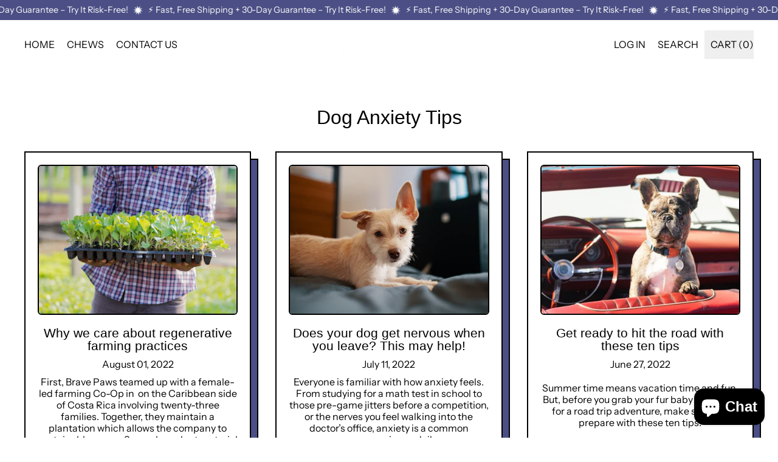

--- FILE ---
content_type: text/javascript
request_url: https://mybravepaws.com/cdn/shop/t/54/assets/global.bundle.js?v=98155459324497223601758588302
body_size: 14568
content:
var _createClass=function(){function defineProperties(target,props){for(var i=0;i<props.length;i++){var descriptor=props[i];descriptor.enumerable=descriptor.enumerable||!1,descriptor.configurable=!0,"value"in descriptor&&(descriptor.writable=!0),Object.defineProperty(target,descriptor.key,descriptor)}}return function(Constructor,protoProps,staticProps){return protoProps&&defineProperties(Constructor.prototype,protoProps),staticProps&&defineProperties(Constructor,staticProps),Constructor}}();function _classCallCheck(instance,Constructor){if(!(instance instanceof Constructor))throw new TypeError("Cannot call a class as a function")}(function(){if(typeof window>"u"||typeof Element>"u")return;var slice=Array.prototype.slice,matches=Element.prototype.matches||Element.prototype.msMatchesSelector,_focusableElementsString=["a[href]","area[href]","input:not([disabled])","select:not([disabled])","textarea:not([disabled])","button:not([disabled])","details","summary","iframe","object","embed","video","[contenteditable]"].join(","),InertRoot=function(){function InertRoot2(rootElement,inertManager2){_classCallCheck(this,InertRoot2),this._inertManager=inertManager2,this._rootElement=rootElement,this._managedNodes=new Set,this._rootElement.hasAttribute("aria-hidden")?this._savedAriaHidden=this._rootElement.getAttribute("aria-hidden"):this._savedAriaHidden=null,this._rootElement.setAttribute("aria-hidden","true"),this._makeSubtreeUnfocusable(this._rootElement),this._observer=new MutationObserver(this._onMutation.bind(this)),this._observer.observe(this._rootElement,{attributes:!0,childList:!0,subtree:!0})}return _createClass(InertRoot2,[{key:"destructor",value:function(){this._observer.disconnect(),this._rootElement&&(this._savedAriaHidden!==null?this._rootElement.setAttribute("aria-hidden",this._savedAriaHidden):this._rootElement.removeAttribute("aria-hidden")),this._managedNodes.forEach(function(inertNode){this._unmanageNode(inertNode.node)},this),this._observer=null,this._rootElement=null,this._managedNodes=null,this._inertManager=null}},{key:"_makeSubtreeUnfocusable",value:function(startNode){var _this2=this;composedTreeWalk(startNode,function(node2){return _this2._visitNode(node2)});var activeElement=document.activeElement;if(!document.body.contains(startNode)){for(var node=startNode,root=void 0;node;){if(node.nodeType===Node.DOCUMENT_FRAGMENT_NODE){root=node;break}node=node.parentNode}root&&(activeElement=root.activeElement)}startNode.contains(activeElement)&&(activeElement.blur(),activeElement===document.activeElement&&document.body.focus())}},{key:"_visitNode",value:function(node){if(node.nodeType===Node.ELEMENT_NODE){var element=node;element!==this._rootElement&&element.hasAttribute("inert")&&this._adoptInertRoot(element),(matches.call(element,_focusableElementsString)||element.hasAttribute("tabindex"))&&this._manageNode(element)}}},{key:"_manageNode",value:function(node){var inertNode=this._inertManager.register(node,this);this._managedNodes.add(inertNode)}},{key:"_unmanageNode",value:function(node){var inertNode=this._inertManager.deregister(node,this);inertNode&&this._managedNodes.delete(inertNode)}},{key:"_unmanageSubtree",value:function(startNode){var _this3=this;composedTreeWalk(startNode,function(node){return _this3._unmanageNode(node)})}},{key:"_adoptInertRoot",value:function(node){var inertSubroot=this._inertManager.getInertRoot(node);inertSubroot||(this._inertManager.setInert(node,!0),inertSubroot=this._inertManager.getInertRoot(node)),inertSubroot.managedNodes.forEach(function(savedInertNode){this._manageNode(savedInertNode.node)},this)}},{key:"_onMutation",value:function(records,self){records.forEach(function(record){var target=record.target;if(record.type==="childList")slice.call(record.addedNodes).forEach(function(node){this._makeSubtreeUnfocusable(node)},this),slice.call(record.removedNodes).forEach(function(node){this._unmanageSubtree(node)},this);else if(record.type==="attributes"){if(record.attributeName==="tabindex")this._manageNode(target);else if(target!==this._rootElement&&record.attributeName==="inert"&&target.hasAttribute("inert")){this._adoptInertRoot(target);var inertSubroot=this._inertManager.getInertRoot(target);this._managedNodes.forEach(function(managedNode){target.contains(managedNode.node)&&inertSubroot._manageNode(managedNode.node)})}}},this)}},{key:"managedNodes",get:function(){return new Set(this._managedNodes)}},{key:"hasSavedAriaHidden",get:function(){return this._savedAriaHidden!==null}},{key:"savedAriaHidden",set:function(ariaHidden){this._savedAriaHidden=ariaHidden},get:function(){return this._savedAriaHidden}}]),InertRoot2}(),InertNode=function(){function InertNode2(node,inertRoot){_classCallCheck(this,InertNode2),this._node=node,this._overrodeFocusMethod=!1,this._inertRoots=new Set([inertRoot]),this._savedTabIndex=null,this._destroyed=!1,this.ensureUntabbable()}return _createClass(InertNode2,[{key:"destructor",value:function(){if(this._throwIfDestroyed(),this._node&&this._node.nodeType===Node.ELEMENT_NODE){var element=this._node;this._savedTabIndex!==null?element.setAttribute("tabindex",this._savedTabIndex):element.removeAttribute("tabindex"),this._overrodeFocusMethod&&delete element.focus}this._node=null,this._inertRoots=null,this._destroyed=!0}},{key:"_throwIfDestroyed",value:function(){if(this.destroyed)throw new Error("Trying to access destroyed InertNode")}},{key:"ensureUntabbable",value:function(){if(this.node.nodeType===Node.ELEMENT_NODE){var element=this.node;if(matches.call(element,_focusableElementsString)){if(element.tabIndex===-1&&this.hasSavedTabIndex)return;element.hasAttribute("tabindex")&&(this._savedTabIndex=element.tabIndex),element.setAttribute("tabindex","-1"),element.nodeType===Node.ELEMENT_NODE&&(element.focus=function(){},this._overrodeFocusMethod=!0)}else element.hasAttribute("tabindex")&&(this._savedTabIndex=element.tabIndex,element.removeAttribute("tabindex"))}}},{key:"addInertRoot",value:function(inertRoot){this._throwIfDestroyed(),this._inertRoots.add(inertRoot)}},{key:"removeInertRoot",value:function(inertRoot){this._throwIfDestroyed(),this._inertRoots.delete(inertRoot),this._inertRoots.size===0&&this.destructor()}},{key:"destroyed",get:function(){return this._destroyed}},{key:"hasSavedTabIndex",get:function(){return this._savedTabIndex!==null}},{key:"node",get:function(){return this._throwIfDestroyed(),this._node}},{key:"savedTabIndex",set:function(tabIndex){this._throwIfDestroyed(),this._savedTabIndex=tabIndex},get:function(){return this._throwIfDestroyed(),this._savedTabIndex}}]),InertNode2}(),InertManager=function(){function InertManager2(document2){if(_classCallCheck(this,InertManager2),!document2)throw new Error("Missing required argument; InertManager needs to wrap a document.");this._document=document2,this._managedNodes=new Map,this._inertRoots=new Map,this._observer=new MutationObserver(this._watchForInert.bind(this)),addInertStyle(document2.head||document2.body||document2.documentElement),document2.readyState==="loading"?document2.addEventListener("DOMContentLoaded",this._onDocumentLoaded.bind(this)):this._onDocumentLoaded()}return _createClass(InertManager2,[{key:"setInert",value:function(root,inert){if(inert){if(this._inertRoots.has(root))return;var inertRoot=new InertRoot(root,this);if(root.setAttribute("inert",""),this._inertRoots.set(root,inertRoot),!this._document.body.contains(root))for(var parent=root.parentNode;parent;)parent.nodeType===11&&addInertStyle(parent),parent=parent.parentNode}else{if(!this._inertRoots.has(root))return;var _inertRoot=this._inertRoots.get(root);_inertRoot.destructor(),this._inertRoots.delete(root),root.removeAttribute("inert")}}},{key:"getInertRoot",value:function(element){return this._inertRoots.get(element)}},{key:"register",value:function(node,inertRoot){var inertNode=this._managedNodes.get(node);return inertNode!==void 0?inertNode.addInertRoot(inertRoot):inertNode=new InertNode(node,inertRoot),this._managedNodes.set(node,inertNode),inertNode}},{key:"deregister",value:function(node,inertRoot){var inertNode=this._managedNodes.get(node);return inertNode?(inertNode.removeInertRoot(inertRoot),inertNode.destroyed&&this._managedNodes.delete(node),inertNode):null}},{key:"_onDocumentLoaded",value:function(){var inertElements=slice.call(this._document.querySelectorAll("[inert]"));inertElements.forEach(function(inertElement){this.setInert(inertElement,!0)},this),this._observer.observe(this._document.body||this._document.documentElement,{attributes:!0,subtree:!0,childList:!0})}},{key:"_watchForInert",value:function(records,self){var _this=this;records.forEach(function(record){switch(record.type){case"childList":slice.call(record.addedNodes).forEach(function(node){if(node.nodeType===Node.ELEMENT_NODE){var inertElements=slice.call(node.querySelectorAll("[inert]"));matches.call(node,"[inert]")&&inertElements.unshift(node),inertElements.forEach(function(inertElement){this.setInert(inertElement,!0)},_this)}},_this);break;case"attributes":if(record.attributeName!=="inert")return;var target=record.target,inert=target.hasAttribute("inert");_this.setInert(target,inert);break}},this)}}]),InertManager2}();function composedTreeWalk(node,callback,shadowRootAncestor){if(node.nodeType==Node.ELEMENT_NODE){var element=node;callback&&callback(element);var shadowRoot=element.shadowRoot;if(shadowRoot){composedTreeWalk(shadowRoot,callback,shadowRoot);return}if(element.localName=="content"){for(var content=element,distributedNodes=content.getDistributedNodes?content.getDistributedNodes():[],i=0;i<distributedNodes.length;i++)composedTreeWalk(distributedNodes[i],callback,shadowRootAncestor);return}if(element.localName=="slot"){for(var slot=element,_distributedNodes=slot.assignedNodes?slot.assignedNodes({flatten:!0}):[],_i=0;_i<_distributedNodes.length;_i++)composedTreeWalk(_distributedNodes[_i],callback,shadowRootAncestor);return}}for(var child=node.firstChild;child!=null;)composedTreeWalk(child,callback,shadowRootAncestor),child=child.nextSibling}function addInertStyle(node){if(!node.querySelector("style#inert-style, link#inert-style")){var style=document.createElement("style");style.setAttribute("id","inert-style"),style.textContent=`
[inert] {
  pointer-events: none;
  cursor: default;
}

[inert], [inert] * {
  -webkit-user-select: none;
  -moz-user-select: none;
  -ms-user-select: none;
  user-select: none;
}
`,node.appendChild(style)}}if(!HTMLElement.prototype.hasOwnProperty("inert")){var inertManager=new InertManager(document);Object.defineProperty(HTMLElement.prototype,"inert",{enumerable:!0,get:function(){return this.hasAttribute("inert")},set:function(inert){inertManager.setInert(this,inert)}})}})();import{Alpine as Alpine2,AlpinePlugins}from"vendor";function fetched_fragment_default(Alpine3){Alpine3.magic("fetchedFragment",(el,{Alpine:Alpine4,evaluateLater})=>(url,selector,loadingClasses=null,forceFresh=!1)=>{let classNames;return loadingClasses&&(classNames=loadingClasses.split(/\s+/g),el.classList.add(...classNames)),async()=>{const html=await fetchHTMLFragment(url,selector,forceFresh);return Alpine4.$data(el).$nextTick(()=>{classNames&&el.classList.remove(...classNames)}),html}})}function html_if_set_default(Alpine3){Alpine3.directive("html-if-set",(el,{modifiers,expression},{effect,evaluateLater})=>{let evaluate=evaluateLater(expression),useEmpty=modifiers.includes("use-empty");function saveInitialHTML(){el._x_custom_initialHTML=el.innerHTML}function getInitialHTML(){return el._x_custom_initialHTML}effect(()=>{let newHTML;evaluate(value=>{value?(newHTML=value,getInitialHTML()||saveInitialHTML()):useEmpty&&value===""?newHTML=value:getInitialHTML()&&(newHTML=getInitialHTML()),(newHTML||useEmpty&&newHTML==="")&&Alpine3.mutateDom(()=>{el.innerHTML=newHTML,el._x_ignoreSelf=!0,Alpine3.initTree(el),delete el._x_ignoreSelf})})})})}var modals_default={leftDrawer:{open:!1,contents:""},rightDrawer:{open:!1,contents:""},modal:{open:!1,contents:""},popup:{open:!1,contents:""},modals:{},register(name,slotName){this.modals[name]=slotName,this.setUpHide(slotName)},async open(name){if(this.modals[name]){const slotName=this.modals[name];if(this[slotName].contents===name&&this[slotName].open===!0)return;document.body.dispatchEvent(new CustomEvent(`${kebabCase(name)}-will-open`,{bubbles:!0})),document.body.dispatchEvent(new CustomEvent(`${kebabCase(slotName)}-will-open`,{bubbles:!0})),this[slotName].contents=name,this[slotName].open=!0,await Alpine.nextTick(),await Alpine.nextTick();const dispatchOpenEvents=()=>{document.body.dispatchEvent(new CustomEvent(`${kebabCase(name)}-is-open`,{bubbles:!0})),document.body.dispatchEvent(new CustomEvent(`${kebabCase(slotName)}-is-open`,{bubbles:!0}))};try{const slotEl=document.getElementById(`${kebabCase(slotName)}-slot`),transitionEl=slotEl.hasAttribute("x-show")?slotEl:slotEl.closest("[x-show]");await Promise.all(transitionEl.getAnimations().map(animation=>animation.finished)),dispatchOpenEvents()}catch{dispatchOpenEvents()}}},close(nameOrSlotName){let name,slotName;this.modals[nameOrSlotName]?(name=nameOrSlotName,slotName=this.modals[nameOrSlotName]):(name=this[nameOrSlotName].contents,slotName=nameOrSlotName),!(this[slotName].contents!==name||this[slotName].open!==!0)&&(document.body.dispatchEvent(new CustomEvent(`${kebabCase(name)}-will-close`,{bubbles:!0})),document.body.dispatchEvent(new CustomEvent(`${kebabCase(slotName)}-will-close`,{bubbles:!0})),this[slotName].open=!1)},setUpHide(slotName){const slotEl=document.getElementById(`${kebabCase(slotName)}-slot`),transitionEl=slotEl.hasAttribute("x-show")?slotEl:slotEl.closest("[x-show]");transitionEl&&(transitionEl._x_doHide=()=>{Alpine.mutateDom(()=>{transitionEl.style.setProperty("display","none")});const name=Alpine.store("modals")[slotName].contents;Alpine.store("modals")[slotName].contents="",document.body.dispatchEvent(new CustomEvent(`${kebabCase(name)}-is-closed`,{bubbles:!0})),document.body.dispatchEvent(new CustomEvent(`${kebabCase(slotName)}-is-closed`,{bubbles:!0}))})},closeAll(){Object.keys(this.modals).forEach(modal=>{Alpine.store("modals").close(modal)})},isRegistered(name){return!!this.modals[name]},isOpen(name){if(Object.keys(this.modals).includes(name)){const slotName=this.modals[name];if(this[slotName].contents===name&&this[slotName].open)return!0}return!1}},cart_count_default={count:window.theme&&window.theme.cartItemCount||0,init(){window.addEventListener("shapes:cart:afteradditem",e=>{this._setFromFetchedSection(e.detail.response)}),window.addEventListener("shapes:cart:cartqtychange",e=>{this._setFromFetchedSection(e.detail.response)}),window.addEventListener("shapes:cart:update",e=>{this._setFromFetchedSection(e.detail.response)})},_setFromFetchedSection(data){const countSectionHTML=data.sections["cart-item-count"];this.count=parseInt(parseDOMFromString(countSectionHTML).firstElementChild.innerText.trim(),10),window.theme.cartItemCount=this.count},countWithText(){let string=theme.strings.itemCountOther;return this.count===1&&(string=theme.strings.itemCountOne),string.replace("{{ count }}",this.count)}},age_check_default=({mode,dateFormat,minimumAge,redirectURL,enabled})=>({authenticated:!1,mode,dateFormat,minimumAge,redirectURL,month:"",day:"",year:"",date:"",enabled,sectionId:null,storageKey:null,get fullDate(){return`${this.month}/${this.day}/${this.year}`},init(){this.sectionId=getSectionId(this.$root),this.storageKey=`switch-age-check-${this.sectionId}`,window.location.pathname!=="/challenge"&&(initTeleport(this.$root),Shopify.designMode&&Alpine.store("modals").isRegistered("ageCheck")||Alpine.store("modals").register("ageCheck","modal"),Shopify.designMode?(window.theme.designMode.selected===this.sectionId&&(this.enabled===!0?Alpine.store("modals").open("ageCheck"):Alpine.store("modals").close("ageCheck")),document.addEventListener("shopify:section:select",this.onSectionSelect.bind(this)),document.addEventListener("shopify:section:deselect",this.onSectionDeselect.bind(this))):getExpiringStorageItem(this.storageKey)!=="approved"&&Alpine.store("modals").open("ageCheck"),this.redirectURL||(this.redirectURL="https://www.google.com"),this.mode==="dob"&&(this.date=new Date,setTimeout(()=>this.setUpDOB(),100)))},onSectionSelect(e){e.target.contains(this.$root)&&this.enabled&&(Alpine.store("modals").isOpen("ageCheck")||Alpine.store("modals").open("ageCheck"))},onSectionDeselect(e){e.target.contains(this.$root)&&this.$store.modals.close("ageCheck")},approveEntry(){Alpine.store("modals").close("ageCheck"),Shopify.designMode||setExpiringStorageItem(this.storageKey,"approved",daysInMs(30))},denyEntry(){window.location=this.redirectURL},checkInput(name){switch(name){case"day":return parseInt(this.day)>0&&parseInt(this.day)<32;case"month":return parseInt(this.month)>0&&parseInt(this.month)<13;case"year":return parseInt(this.year)<this.date.getFullYear()&&parseInt(this.year)>1900}return!0},checkAge(){const currentDate=Math.round(this.date.getTime()/1e3),enteredDate=Math.round(new Date(`${this.fullDate}`).getTime()/1e3);Math.floor((currentDate-enteredDate)/31536e3)>parseInt(this.minimumAge,10)?this.approveEntry():this.denyEntry()},setUpDOB(){document.getElementById(`dob-form-${this.sectionId}`).addEventListener("input",e=>{const target=e.srcElement||e.target,maxLength=parseInt(target.attributes.maxlength.value,10),targetLength=target.value.length;if(targetLength>=maxLength){if(!this.checkInput(target.getAttribute("name")))return target.value="",!1;let next=target.closest(".input-grid-item");for(;(next=next.nextElementSibling)&&next!=null;){let input=next.querySelector("input");if(input!==null){input.focus();break}}}else if(targetLength===0){let previous=target.closest(".input-grid-item");for(;(previous=previous.previousElementSibling)&&previous!=null;){const input=previous.querySelector("input");if(input!==null){input.focus();break}}}this.checkInput("day")&&this.checkInput("month")&&this.checkInput("year")&&setTimeout(()=>this.checkAge(),500)})},destroy(){document.removeEventListener("shopify:section:select",this.onSectionSelect),document.removeEventListener("shopify:section:deselect",this.onSectionDeselect)}}),cart_items_default=()=>({itemsRoot:null,loading:null,init(){this.itemsRoot=this.$root,window.addEventListener("shapes:cart:afteradditem",this.onCartQuantityChange.bind(this)),window.addEventListener("shapes:cart:cartqtychange",this.onCartQuantityChange.bind(this)),window.addEventListener("shapes:cart:update",this.onCartQuantityChange.bind(this)),document.addEventListener("shapes:cart:lock",()=>{this.loading=!0}),document.addEventListener("shapes:cart:unlock",()=>{this.loading=!1})},onCartQuantityChange(e){Alpine.morph(this.itemsRoot,querySelectorInHTMLString("[data-cart-items]",e.detail.response.sections["cart-items"]).outerHTML),this.$nextTick(()=>{this.itemsRoot.querySelectorAll("input").forEach(inputEl=>{inputEl.value=inputEl.getAttribute("value"),inputEl.dispatchEvent(new Event("input"))})}),this.updateLiveRegion(parseDOMFromString(e.detail.response.sections["cart-live-region"]).firstElementChild.textContent),e.detail.originalTarget&&this.$nextTick(()=>{if(!this.itemsRoot.contains(e.detail.originalTarget)){let focusRoot;this.itemsRoot.closest('[role="dialog"]')?focusRoot=this.itemsRoot.closest('[role="dialog"]').parentNode:focusRoot=this.itemsRoot,this.$focus.within(focusRoot).first()}});const itemsRootEl=this.itemsRoot;switch(e.type){case"shapes:cart:afteradditem":document.dispatchEvent(new CustomEvent("theme:product:add",{detail:{cartItemCount:window.theme.cartItemCount,itemsRootEl,lineItemEl:document.querySelector(`[data-line-item-key="${e.detail.response.key}"]`)||null,variantId:e.detail.response.variant_id,key:e.detail.response.key,formEl:document.getElementById(e.detail.sourceId),get cartPromise(){return fetch(window.theme.routes.cart_url,fetchConfigDefaults()).then(res=>res.json()).then(cart=>cart).catch(error=>console.error("Error fetching cart in `theme:product:add`",error))}}}));break;case"shapes:cart:cartqtychange":document.dispatchEvent(new CustomEvent("theme:line-item:change",{detail:{cartItemCount:e.detail.response.item_count,itemsRootEl,lineItemEl:document.querySelector(`[data-line-item-key="${e.detail.key}"]`)||null,variantId:e.detail.variantId,key:e.detail.key,quantity:e.detail.quantity,previousQuantity:e.detail.previousQuantity,cart:e.detail.response}}));break;case"shapes:cart:update":document.dispatchEvent(new CustomEvent("theme:cart:update",{detail:{cartItemCount:window.theme.cartItemCount,itemsRootEl,get cartPromise(){return fetch(window.theme.routes.cart_url,fetchConfigDefaults()).then(res=>res.json()).then(cart=>cart).catch(error=>console.error("Error fetching cart in `theme:cart:update`",error))}}}));break}},updateLiveRegion(liveRegionText){if(!liveRegionText)return;const cartStatus=document.getElementById("cart-live-region-text");cartStatus.textContent=liveRegionText,cartStatus.setAttribute("aria-hidden",!1),setTimeout(()=>{cartStatus.setAttribute("aria-hidden",!0)},1e3)}}),cart_item_default=key=>({quantity:null,previousQuantity:null,key,locked:!1,errorMessage:null,init(){document.addEventListener("shapes:cart:lock",()=>{this.locked=!0}),document.addEventListener("shapes:cart:unlock",()=>{this.locked=!1})},async itemQuantityChange(){if(this.locked||this.loading||this.$refs.quantityInput.hasAttribute("data-last-value")&&this.quantity===Number(this.$refs.quantityInput.dataset.lastValue))return;this.locked=!0,this.loading=!0;const request={...fetchConfigDefaults("application/javascript"),body:JSON.stringify({id:this.key,quantity:this.quantity,sections:"cart-items,cart-footer,cart-item-count,cart-live-region",sections_url:window.location.pathname})};try{const data=await(await fetch(theme.routes.cart_change_url,request)).json();data.status?(this.errorMessage=data.message,this.quantity=this.previousQuantity,document.dispatchEvent(new CustomEvent("theme:line-item:error",{detail:{message:this.errorMessage,itemsRootEl:this.itemsRoot,lineItemEl:document.querySelector(`[data-line-item-key="${this.key}"]`)||null,variantId:Number(this.$refs.quantityInput.dataset.variantId),key:this.key,quantity:this.quantity}}))):(this.errorMessage=null,document.body.dispatchEvent(new CustomEvent("shapes:cart:cartqtychange",{bubbles:!0,detail:{response:data,key:this.key,quantity:this.quantity,previousQuantity:this.previousQuantity,variantId:Number(this.$refs.quantityInput.dataset.variantId),originalTarget:this.$refs.quantityControl}})))}catch(e){console.error(e),document.getElementById("cart-errors").textContent=theme.strings.cartError,document.dispatchEvent(new CustomEvent("theme:cart:error:other",{detail:{message:theme.strings.cartError,error:e}}))}finally{this.locked=!1,this.loading=!1}},removeItem(){Array.from(this.$root.querySelectorAll('[x-data="CartItemQuantity"]')).filter(el=>el.offsetParent)[0].dispatchEvent(new CustomEvent("remove"))}}),quantity_default={adjustQuantity(adjustCb){typeof this.previousQuantity<"u"&&(this.previousQuantity=this.quantity);const quantityBeforeAdjustment=this.quantity;adjustCb(),this.dispatchInputEvent(),this.quantity!==quantityBeforeAdjustment&&this.$nextTick(()=>{this.dispatchChangeEvent()})},increment(){this.adjustQuantity(()=>{this.$refs.quantityInput.stepUp()})},decrement(){this.adjustQuantity(()=>{this.$refs.quantityInput.stepDown()})},dispatchInputEvent(){this.$refs.quantityInput.dispatchEvent(new Event("input"))},dispatchChangeEvent(){this.$refs.quantityInput.dispatchEvent(new Event("change"))}},cart_item_quantity_default=()=>({quantity:null,remove(){this.adjustQuantity(()=>{this.$refs.quantityInput.value=0})},...quantity_default}),cart_footer_default=()=>({footerRoot:null,_morphFooter(e){const newFooterSection=querySelectorInHTMLString("[data-cart-footer]",e.detail.response.sections["cart-footer"]);Alpine.morph(this.footerRoot,newFooterSection?newFooterSection.outerHTML:"",{updating(el,toEl,childrenOnly,skip){el.classList&&el.classList.contains("additional-checkout-buttons")&&skip()}})},init(){this.footerRoot=this.$root,window.addEventListener("shapes:cart:afteradditem",e=>{this._morphFooter(e)}),window.addEventListener("shapes:cart:cartqtychange",e=>{this._morphFooter(e)}),window.addEventListener("shapes:cart:update",e=>{this._morphFooter(e)})}}),cart_note_default=()=>({updating:!1,updateNote(){this.updating=!0,fetch(theme.routes.cart_update_url,{method:"POST",body:JSON.stringify({note:this.$el.value}),credentials:"same-origin",headers:{"X-Requested-With":"XMLHttpRequest","Content-Type":"application/json;",Accept:"application/json"}}).then(()=>{this.updating=!1})}}),header_default=count=>({menuOpen:{},searchOpen:!1,headerIsSticky:!1,scrollY:0,navWrapped:!1,headerHeight:0,activeWrappedMenuToggleEl:null,get isStuck(){return this.headerIsSticky&&this.scrollY>this.headerHeight*2},get menuIsActive(){return!Object.keys(this.menuOpen).every(k=>!this.menuOpen[k])},get headerIsActive(){return this.menuIsActive||this.searchOpen},init(){Alpine.store("modals").register("nav","leftDrawer");for(let i=0;i<parseInt(count);i++)this.menuOpen["menu"+i]=!1;document.addEventListener("keyup",this.keyUpListener.bind(this)),document.body.addEventListener("shapes:search:closebutton",this.searchCloseButtonListener.bind(this)),this.$root.hasAttribute("data-sticky-header")&&this.setUpStickyDetection(),this.headerResizeFunctions(),this._debouncedHeaderFunctions=debounce(this.headerResizeFunctions.bind(this),300),window.addEventListener("resize",this._debouncedHeaderFunctions),Shopify.designMode&&document.addEventListener("shopify:section:load",this.sectionLoadListener.bind(this)),this.$watch("menuIsActive",value=>{!value&&this.activeWrappedMenuToggleEl&&(this.activeWrappedMenuToggleEl=null)}),this.$watch("navWrapped",value=>{value&&(this.activeWrappedMenuToggleEl=null)})},headerResizeFunctions(){this.calculateHeaderHeight(),this.calculateNavWrap()},setUpStickyDetection(){const headerContainerEl=this.$root.closest(".shopify-section"),sentinelEl=document.createElement("div");sentinelEl.setAttribute("id","HeaderSentinel"),headerContainerEl.parentNode.insertBefore(sentinelEl,headerContainerEl),new IntersectionObserver(e=>{e.forEach(entry=>{this.headerIsSticky=entry.intersectionRatio<1})},{rootMargin:"-1px 0px 0px 0px",threshold:[1]}).observe(sentinelEl);let timer=null;const checkScrollPosition=e=>{this.scrollY=window.scrollY,timer!==null&&clearTimeout(timer),timer=setTimeout(()=>{this.scrollY=window.scrollY},150)};this._throttledScrollHandler=throttle(checkScrollPosition,150),window.addEventListener("scroll",this._throttledScrollHandler.bind(this),{passive:!0}),this.scrollY=window.scrollY},calculateNavWrap(){const wrappedItems=[];let prevItemRect={},currItemRect={};if(this.$refs.navigation!==void 0){const items=this.$refs.navigation.children;for(let i=0;i<items.length;i++){const currItem=items[i];window.requestAnimationFrame(()=>{currItemRect=currItem.getBoundingClientRect(),prevItemRect&&prevItemRect.top<currItemRect.top&&wrappedItems.push(items[i]),prevItemRect=currItemRect,i===items.length-1&&(wrappedItems.length>0?this.navWrapped=!0:this.navWrapped=!1)})}}},calculateHeaderHeight(){window.requestAnimationFrame(()=>{this.headerHeight=document.getElementById("headerBorderWrap").clientHeight,document.documentElement.style.setProperty("--header-height",`${this.headerHeight}px`)})},toggleMenu(index){this.menuOpen["menu"+index]=!this.menuOpen["menu"+index]},focusOut(event,menu){if(event.relatedTarget){let focusedOnTopLevelButton=!1,dropdownParent=event.relatedTarget.getAttribute("data-dropdown-parent");dropdownParent&&dropdownParent===menu&&(focusedOnTopLevelButton=!0);const focusedOnChild=event.relatedTarget.closest("[data-header-dropdown]");!focusedOnTopLevelButton&&!focusedOnChild&&(this.menuOpen[menu]=!1)}},searchFocusOut(){this.$nextTick(()=>{this.$refs.searchFieldComponent.contains(document.activeElement)||(this.searchOpen=!1)})},closeSearch(){this.searchOpen=!1,this.$refs.search.focus()},openSearch(){this.searchOpen=!0;let input=document.querySelector(".header-search-input");setTimeout(()=>{input.focus()},100)},keyUpListener(event){if(event.key==="Escape")if(this.searchOpen===!1)for(let i=0;i<dropdownCount;i++)this.menuOpen["menu"+i]===!0&&(this.menuOpen["menu"+i]=!1,document.querySelector(`[aria-controls="menu${i}"]`).focus());else document.getElementById("predictiveSearchResults")||document.body.dispatchEvent(new CustomEvent("shapes:search:closebutton"))},searchCloseButtonListener(){this.searchOpen=!1,this.$nextTick(()=>{const searchToggleEl=this.$root.querySelector("[data-open-search]");searchToggleEl&&setTimeout(()=>{searchToggleEl.focus()},300)})},sectionLoadListener(event){event.target.querySelector(".site-header")&&this.headerResizeFunctions()},destroy(){document.removeEventListener("keyup",this.keyUpListener),document.body.removeEventListener("shapes:search:closebutton",this.searchCloseButtonListener),window.removeEventListener("resize",this._debouncedHeaderFunctions),window.removeEventListener("scroll",this._throttledScrollHandler),Shopify.designMode&&document.removeEventListener("shopify:section:load",this.sectionLoadListener)}}),predictive_search_default=resources=>({cachedResults:{},loading:!1,resultsOpen:!1,rawQuery:"",results:!1,resultsMarkup:null,resources,get trimmedQuery(){return this.rawQuery.trim()},get queryKey(){return this.trimmedQuery.replace(" ","-").toLowerCase()},init(){this.cachedResults={},document.querySelectorAll("[data-open-search]").forEach(toggle=>{toggle.setAttribute("role","button")}),this.$watch("searchOpen",value=>{value===!0&&this.onOpen()})},close(clearSearchTerm=!0){this.closeResults(clearSearchTerm),this.closePredictiveSearch()},closePredictiveSearch(){document.body.dispatchEvent(new CustomEvent("shapes:search:closebutton"))},closeResults(clearSearchTerm=!1){this.resultsOpen=!1,clearSearchTerm&&(this.rawQuery="");const selected=this.$root.querySelector('[aria-selected="true"]');selected&&selected.setAttribute("aria-selected",!1),this.$refs.input.setAttribute("aria-activedescendant",""),this.$refs.input.setAttribute("aria-expanded",!1),document.documentElement.style.overflowY="auto"},getSearchResults(){this.loading=!0,liveRegion(window.theme.strings.loading),fetch(`${window.theme.routes.predictive_search_url}?q=${encodeURIComponent(this.trimmedQuery)}&${encodeURIComponent("resources[type]")}=${this.resources}&section_id=predictive-search`).then(response=>{if(this.loading=!1,!response.ok){var error=new Error(response.status);throw this.close(!0),error}return response.text()}).then(text=>{this.results=!0;const resultsMarkup=new DOMParser().parseFromString(text,"text/html").querySelector("#shopify-section-predictive-search").innerHTML,liveRegionText=new DOMParser().parseFromString(text,"text/html").querySelector("#predictive-search-count").textContent;this.cachedResults[this.queryKey]=resultsMarkup,this.renderSearchResults(resultsMarkup),liveRegion(liveRegionText)}).catch(error=>{throw this.close(!0),error})},onChange(){this.trimmedQuery.length?(this.openResults(),this.getSearchResults()):this.closeResults()},onFocus(){this.trimmedQuery.length&&(this.results===!0?this.openResults():this.getSearchResults())},onFormSubmit(){(!this.trimmedQuery.length||this.$root.querySelector('[aria-selected="true"] a'))&&this.$event.preventDefault()},onKeyup(){switch(this.$event.preventDefault(),this.$event.code){case"ArrowUp":this.switchOption("up");break;case"ArrowDown":this.switchOption("down");break;case"Enter":this.selectOption();break}},onKeydown(){this.$event.code==="Escape"&&this.trimmedQuery.length&&this.$event.preventDefault(),(this.$event.code==="ArrowUp"||this.$event.code==="ArrowDown"||this.$event.code==="Enter"&&this.selectedElement)&&this.$event.preventDefault()},onOpen(){this.trimmedQuery.length&&(this.openResults(),this.$nextTick(()=>{this.cachedResults[this.queryKey]?this.renderSearchResults(this.cachedResults[this.queryKey]):this.getSearchResults()}))},openResults(){this.resultsOpen=!0,this.$refs.input.setAttribute("aria-expanded",!0),document.documentElement.style.overflowY="hidden"},renderSearchResults(resultsMarkup){this.$refs.results.innerHTML=resultsMarkup,this.results=!0,this.openResults()},selectOption(){const selectedProduct=this.$root.querySelector('[aria-selected="true"] a, [aria-selected="true"] button');selectedProduct&&selectedProduct.click()},switchOption(direction){if(!this.resultsOpen)return;const moveUp=direction==="up",selectedElement=this.$root.querySelector('[aria-selected="true"]'),allElements=Array.from(this.$root.querySelectorAll(".predictive-search__option"));let activeElement=this.$root.querySelector(".predictive-search__option");moveUp&&!allElements.length||(!moveUp&&selectedElement?activeElement=allElements[allElements.indexOf(selectedElement)+1]||allElements[0]:moveUp&&(activeElement=allElements[allElements.indexOf(selectedElement)-1]||allElements[allElements.length-1]),activeElement!==selectedElement&&(activeElement.setAttribute("aria-selected",!0),selectedElement&&selectedElement.setAttribute("aria-selected",!1),this.$refs.input.setAttribute("aria-activedescendant",activeElement.id),activeElement.scrollIntoView(!1,{behavior:"smooth"})))}}),video_default=(playback="inline",mode="preview")=>({player:null,enabled:!1,shown:!1,playing:!1,id:"",playback,mode,init(){this.id=this.$root.id,document.body.addEventListener("pauseAllMedia",e=>{this.mode==="autoplay"||e.detail!==null&&e.detail.id===this.$root.id||this.pause()}),this.$watch("enabled",async value=>{await this.$nextTick(),this.shown=value,value===!0&&(this.player=this.$root.querySelector("[\\@play][\\@pause]"),this.player.addEventListener("playing",()=>{this.playing=!0}),this.player.addEventListener("paused",()=>{this.playing=!1}))}),this.$watch("playing",value=>{value===!0&&this.dispatchPauseAllMediaEvent()}),this.productMediaWrapper=this.$root.closest("[data-product-single-media-wrapper]"),this.productMediaWrapper&&this.setUpProductMediaListeners(),this.mode==="autoplay"&&(this.enabled=!0)},dispatchPauseAllMediaEvent(){document.body.dispatchEvent(new CustomEvent("pauseAllMedia",{detail:{id:this.$root.id}}))},play(){this.enabled===!1||this.player===null||this.player.dispatchEvent(new CustomEvent("play"))},pause(){this.enabled===!1||this.player===null||this.player.dispatchEvent(new CustomEvent("pause"))},setUpProductMediaListeners(){this.productMediaWrapper.addEventListener("mediaHidden",()=>{this.pause()}),this.productMediaWrapper.addEventListener("mediaVisible",()=>{})}}),html_video_default=()=>({init(){this.$refs.video.addEventListener("play",()=>{this.$root.dispatchEvent(new CustomEvent("playing",{bubbles:!0}))}),this.$refs.video.addEventListener("pause",()=>{this.$root.dispatchEvent(new CustomEvent("paused",{bubbles:!0}))}),this.$refs.video.autoplay&&this.$nextTick(()=>{this.$refs.video.play()})},play(){this.$refs.video.play()},pause(){this.$refs.video.pause()}}),product_thumbnails_default=()=>({firstVisible:!0,lastVisible:!1,init(){const firstThumbnail=this.$refs.firstThumbnail,lastThumbnail=this.$refs.lastThumbnail,options={root:this.$root.querySelector(".splide__track"),rootMargin:"0px",threshold:1},firstThumbnailObserver=new window.IntersectionObserver(([entry])=>{entry.isIntersecting?this.firstVisible=!0:this.firstVisible=!1},options),lastThumbnailObserver=new window.IntersectionObserver(([entry])=>{entry.isIntersecting?this.lastVisible=!0:this.lastVisible=!1},options);firstThumbnailObserver.observe(firstThumbnail),lastThumbnailObserver.observe(lastThumbnail)}}),filterable_default=()=>({focusId:"",filterData:[],sectionId:null,init(){this.sectionId=getSectionId(this.$root),initTeleport(this.$root),Alpine.store("modals").register("filters","leftDrawer"),Alpine.store("modals").register("sort","rightDrawer"),window.addEventListener("popstate",this.onHistoryChange.bind(this)),this._observeResultsMutations()},filterFormSubmit(e,close){this.focusId=e.target.id,close&&Alpine.store("modals").close(close);let form=e.target.form;e.target.tagName.toLowerCase()==="form"&&(form=e.target);const formData=new FormData(form),searchParams=new URLSearchParams(formData);searchParams.delete("price_range"),this.renderPage(searchParams.toString(),e)},clearAllFilters(e){Alpine.store("modals").close("filters"),this.renderPage(new URL(e.currentTarget.href).searchParams.toString())},renderPage(searchParams,event,updateURLHash=!0){document.getElementById("facets-results").classList.add("opacity-50");const url=`${window.location.pathname}?section_id=${this.sectionId}&${searchParams}`,filterDataUrl=element=>element.url===url;this.filterData.some(filterDataUrl)?this.renderFromCache(filterDataUrl,event):this.renderFromFetch(url,event),updateURLHash&&this.updateURLHash(searchParams)},renderFromFetch(url,event){fetch(url).then(response=>response.text()).then(responseText=>{const html=responseText;this.filterData=[...this.filterData,{html,url}],this.renderMarkup(html)})},renderFromCache(filterDataUrl,event){const html=this.filterData.find(filterDataUrl).html;this.renderMarkup(html)},renderMarkup(html){const parsed=new DOMParser().parseFromString(html,"text/html"),innerHTML=parsed.getElementById("facets-filterable").innerHTML,filterableEl=document.getElementById("facets-filterable");innerHTML!==filterableEl.innerHTML?(filterableEl.closest(".shopify-section").dispatchEvent(new CustomEvent("shapes:section:willmutate",{bubbles:!0})),setTimeout(()=>{filterableEl.querySelectorAll("[x-teleport]").forEach(el=>{el.remove()}),filterableEl.innerHTML=innerHTML,this.$nextTick(()=>{initTeleport(filterableEl)})},300)):document.getElementById("facets-results").classList.remove("opacity-50");const count=parsed.getElementById("facets-results-count").innerHTML;liveRegion(count),document.getElementById(this.focusId)&&setTimeout(()=>{document.getElementById(this.focusId).focus()},50)},updateURLHash(searchParams){history.pushState({searchParams},"",`${window.location.pathname}${searchParams&&"?".concat(searchParams)}`)},onHistoryChange(event){const searchParams=event.state.searchParams||"";this.renderPage(searchParams,null,!1)},_observeResultsMutations(){const containerEl=document.getElementById("facets-filterable"),mutationObserverOptions={childList:!0,attributes:!1,subtree:!1},callback=(mutationList,observer)=>{mutationList.forEach(mutation=>{mutation.type==="childList"&&mutation.target.closest(".shopify-section").dispatchEvent(new CustomEvent("shapes:section:hasmutated",{bubbles:!0}))})};new MutationObserver(callback).observe(containerEl,mutationObserverOptions)}}),quantity_default2=()=>({...quantity_default}),modal_cart_default=({openOnAddToCart})=>({init(){openOnAddToCart===!0&&document.body.addEventListener("shapes:cart:afteradditem",()=>{Alpine.store("modals").open("cart")}),Alpine.store("modals").register("cart","rightDrawer")}}),rte_default=()=>({init(){this.$root.querySelectorAll("table").forEach(tableEl=>{wrap(tableEl).classList.add("table-wrapper")}),this.$root.querySelectorAll('iframe[src*="youtube.com"],iframe[src*="player.vimeo"]').forEach(extVideoEl=>{wrap(extVideoEl).classList.add("video-wrapper")})}}),shape_divider_default=()=>({_debouncedResizeHandler:null,init(){const resizeHandler=e=>{this.$refs["animation-container"].style.display="none",this.$refs["animation-container"].style.animation="none",this.$refs["animation-container"].offsetHeight,this.$refs["animation-container"].style.display="",setTimeout(()=>{this.$refs["animation-container"].style.animation=null},100)};this._debouncedResizeHandler=debounce(resizeHandler,150),window.addEventListener("resize",this._debouncedResizeHandler.bind(this))},destroy(){window.removeEventListener("resize",this._debouncedResizeHandler)}}),free_shipping_bar_default=()=>({contentHTML:null,styleString:null,init(){this.updateStyleString(this.$root),window.addEventListener("shapes:cart:afteradditem",this.onCartUpdate.bind(this)),window.addEventListener("shapes:cart:cartqtychange",this.onCartUpdate.bind(this)),window.addEventListener("shapes:cart:update",this.onCartUpdate.bind(this))},async onCartUpdate(){const updatedSection=await freshHTML(getURLWithParams(window.theme.routes.root_url,{section_id:this.$root.id})),updatedRoot=querySelectorInHTMLString('[x-data="FreeShippingBar"]',updatedSection);this.updateStyleString(updatedRoot),this.contentHTML=updatedRoot.querySelector("[data-content]").innerHTML},updateStyleString(el){this.$root.hasAttribute("style")&&(this.styleString=el.style.cssText)}}),offset_gallery_item_default=()=>({tabIndex:-1,init(){new IntersectionObserver(([entry])=>{if(entry.isIntersecting){this.tabIndex=0;return}this.isVisible=-1},{root:null,threshold:0}).observe(this.$root)},focused(){const containerEl=this.$el.closest(".offset-gallery-container");containerEl.scrollTop=0,containerEl.scrollLeft=0}}),tiktok_embed_default=tikTokURL=>({tikTokURL,async init(){try{const data=await(await fetch(`https://www.tiktok.com/oembed?url=${encodeURIComponent(this.tikTokURL)}`)).json(),rootElement=this.$el;if(rootElement){rootElement.innerHTML=data.html;const scripts=rootElement.getElementsByTagName("script");for(let i=0;i<scripts.length;i++){const script=document.createElement("script");scripts[i].src?script.src=scripts[i].src:script.textContent=scripts[i].textContent,document.body.appendChild(script)}}}catch(error){console.error("Error fetching TikTok embed code:",error)}}}),async_script_loader_default=()=>({init(){const scripts=this.$refs.scripts.content.querySelectorAll("script");for(let i=0;i<scripts.length;i++){const script=document.createElement("script");scripts[i].src?script.src=scripts[i].src:script.textContent=scripts[i].textContent,document.body.appendChild(script)}}}),focus_carousel_default=splideID=>({slideIndex:0,isTransitioning:!1,splideID,init(){window.addEventListener("switch:focus-carousel:move",event=>{const{splideID:splideID2}=event.detail;this.splideID===splideID2&&(this.isTransitioning=!0)}),window.addEventListener("switch:focus-carousel:moved",event=>{const{splideID:splideID2,newIndex}=event.detail;this.splideID===splideID2&&(this.isTransitioning=!1,this.slideIndex=newIndex)})}}),ScrollingItemsContainer=class extends HTMLElement{constructor(){super()}connectedCallback(){this.isConnected&&(this.scrollingItemsEl=this.firstElementChild,this.resizeObserver=new ResizeObserver(debounce(entries=>{const entry=entries[0];entry.contentRect.width!==this.lastWidth&&(this.lastWidth=entry.contentRect.width,this.scrollingItemsEl.adjustScrollingItemsSpeed(),this.scrollingItemsEl.makeClones())},150)),this.resizeObserver.observe(this),this.addEventListener("scrolling-items:change",()=>{this.scrollingItemsEl.adjustScrollingItemsSpeed(),this.scrollingItemsEl.makeClones()}),Shopify.designMode&&document.addEventListener("shopify:section:unload",e=>{e.target.contains(this)&&this.resizeObserver.disconnect()}))}disconnectedCallback(){this.resizeObserver.disconnect()}},ScrollingItems=class extends HTMLElement{constructor(){super()}connectedCallback(){this.isConnected&&(this.adjustScrollingItemsSpeed(),this.makeClones())}adjustScrollingItemsSpeed(){document.documentElement.style.setProperty("--global-scrolling-items-speed-multiplier",window.innerWidth/1024)}makeClones(){let i=0;this.querySelector("noscript")&&this.querySelector("noscript").remove();const scrollingItemsSurfaceEl=this.querySelector("scrolling-items-surface"),originalContentEl=this.querySelector("scrolling-items-content");if(!scrollingItemsSurfaceEl||!originalContentEl)return;const originalContentWidth=originalContentEl.getBoundingClientRect().width;if(originalContentWidth===0)return;const totalClonesNeeded=2*Math.ceil(window.innerWidth*2/originalContentWidth/2),addClone=()=>{const clone=originalContentEl.cloneNode(!0);clone.setAttribute("aria-hidden","true"),scrollingItemsSurfaceEl.append(clone)};for(;scrollingItemsSurfaceEl.children.length!==totalClonesNeeded;){if(totalClonesNeeded===1/0||Number.isNaN(totalClonesNeeded)||i>1e3){console.error("Shapes: Scrolling items: Something went wrong inside the scrolling items layout function",{originalContentWidth,windowInnerWidth:window.innerWidth,totalExistingClones:scrollingItemsSurfaceEl.children.length,totalClonesNeeded});break}scrollingItemsSurfaceEl.children.length>totalClonesNeeded?scrollingItemsSurfaceEl.removeChild(scrollingItemsSurfaceEl.lastChild):addClone()}this.style.setProperty("--local-scrolling-items-speed-multiplier",this.getBoundingClientRect().width/window.innerWidth)}},moneyFormat="${{amount}}";function formatMoney(cents,format){typeof cents=="string"&&(cents=cents.replace(".",""));let value="";const placeholderRegex=/\{\{\s*(\w+)\s*\}\}/,formatString=format||moneyFormat;function formatWithDelimiters(number,precision=2,thousands=",",decimal="."){if(isNaN(number)||number==null)return 0;number=(number/100).toFixed(precision);const parts=number.split("."),dollarsAmount=parts[0].replace(/(\d)(?=(\d\d\d)+(?!\d))/g,`$1${thousands}`),centsAmount=parts[1]?decimal+parts[1]:"";return dollarsAmount+centsAmount}switch(formatString.match(placeholderRegex)[1]){case"amount":value=formatWithDelimiters(cents,2);break;case"amount_no_decimals":value=formatWithDelimiters(cents,0);break;case"amount_with_comma_separator":value=formatWithDelimiters(cents,2,".",",");break;case"amount_no_decimals_with_comma_separator":value=formatWithDelimiters(cents,0,".",",");break}return formatString.replace(placeholderRegex,value)}function liveRegion2(content,clear){clearTimeout(window.liveRegionTimeout);let region=document.getElementById("screenreader-announce");region.innerHTML=content,window.liveRegionTimeout=setTimeout(()=>{region.innerHTML=""},3e3)}function cartLiveRegion(item){const templateString=theme.strings.update+": [QuantityLabel]: [Quantity], [Regular] [$$] [DiscountedPrice] [$]. [PriceInformation]";function _liveRegionContent(){let liveRegionContent=templateString;liveRegionContent=liveRegionContent.replace("[QuantityLabel]",theme.strings.quantity).replace("[Quantity]",item.quantity);let regularLabel="",regularPrice=formatMoney(item.original_line_price,theme.moneyFormat),discountLabel="",discountPrice="",discountInformation="";return item.original_line_price>item.final_line_price&&(regularLabel=theme.strings.regularTotal,discountLabel=theme.strings.discountedTotal,discountPrice=formatMoney(item.final_line_price,theme.moneyFormat),discountInformation=theme.strings.priceColumn),liveRegionContent=liveRegionContent.replace("[Regular]",regularLabel).replace("[$$]",regularPrice).replace("[DiscountedPrice]",discountLabel).replace("[$]",discountPrice).replace("[PriceInformation]",discountInformation).replace("  .","").trim(),liveRegionContent}liveRegion2(_liveRegionContent(),!0)}function variantLiveRegion(variant){const templateString="[Availability] [Regular] [$$] [Sale] [$]. [UnitPrice] [$$$]";function _getBaseUnit(){return variant.unit_price_measurement.reference_value===1?variant.unit_price_measurement.reference_unit:variant.unit_price_measurement.reference_value+variant.unit_price_measurement.reference_unit}function _liveRegionContent(){let liveRegionContent=templateString;const availability=variant.available?"":theme.strings.soldOut+",";liveRegionContent=liveRegionContent.replace("[Availability]",availability);let regularLabel="",regularPrice=formatMoney(variant.price,theme.moneyFormat),saleLabel="",salePrice="",unitLabel="",unitPrice="";return variant.compare_at_price>variant.price&&(regularLabel=theme.strings.regularPrice,regularPrice=formatMoney(variant.compare_at_price,theme.moneyFormat),saleLabel=theme.strings.sale,salePrice=formatMoney(variant.price,theme.moneyFormat)),variant.unit_price&&(unitLabel=theme.strings.unitPrice,unitPrice=formatMoney(variant.unit_price,theme.moneyFormat)+" "+theme.strings.unitPriceSeparator+" "+_getBaseUnit()),liveRegionContent=liveRegionContent.replace("[Regular]",regularLabel).replace("[$$]",regularPrice).replace("[Sale]",saleLabel).replace("[$]",salePrice).replace("[UnitPrice]",unitLabel).replace("[$$$]",unitPrice).replace("  .","").trim(),liveRegionContent}liveRegion2(_liveRegionContent(),!1)}import{Splide,SplideEventInterface as EventInterface,SplideAutoScroll as AutoScroll}from"vendor";window.Splide=Splide,window.slideshows={};var applyInert=function(slides){slides.forEach(slide=>{const slideEl=slide.slide;slideEl.matches(".is-visible")?slideEl.removeAttribute("inert"):slideEl.setAttribute("inert","")})};function SplideProduct(Splide2){const{on,off,bind,unbind}=EventInterface(Splide2);Splide2.root.addEventListener("click",event=>{event.target.classList.contains("splide__pagination__page")&&(Splide2.paginationClicked=!0)});function _goToFirstSlideForMediaWithId(mediaId){const targetSlides=Splide2.Components.Slides.filter(slide=>slide.slide.dataset.mediaId===mediaId.toString());targetSlides.length&&Splide2.go(targetSlides[0].index)}bind(document.body,"shapes:product:variantchange",e=>{if(!e.target.contains(Splide2.root))return;const mediaId=e.detail.variant.featured_media.id;_goToFirstSlideForMediaWithId(mediaId)});function _resizeTrackForSlideAtIndex(index){const targetSlideObject=Splide2.Components.Slides.getAt(index);if(!targetSlideObject)return;const targetSlide=targetSlideObject.slide;let newHeight=targetSlide.querySelector("[data-product-single-media-wrapper]").offsetHeight;if(Splide2.root.hasAttribute("data-two-slides-visible-on-mobile")&&window.matchMedia("(max-width: 989px").matches){const nextSlide=targetSlide.nextElementSibling;if(nextSlide!==null){const nextSlideHeight=nextSlide.querySelector("[data-product-single-media-wrapper]").offsetHeight;newHeight=nextSlideHeight>newHeight?nextSlideHeight:newHeight}}Splide2.root.querySelector(".splide__track").style.maxHeight=newHeight+"px"}const resizeHandler=e=>{_resizeTrackForSlideAtIndex(Splide2.index)},_debouncedResizeHandler=debounce(resizeHandler,150);bind(window,"resize",_debouncedResizeHandler);function handleDestroy(){Splide2.root.querySelectorAll("[inert]").forEach(inertEl=>{inertEl.removeAttribute("inert")}),Splide2.root.querySelectorAll("[aria-hidden]").forEach(ariaHiddenEl=>{ariaHiddenEl.removeAttribute("aria-hidden")}),unbind(document.body,"shapes:product:variantchange")}function handleMountedMoved(){Splide2.options.destroy===!0?handleDestroy():applyInert(Splide2.Components.Slides.get())}function optionsUpdated(options){options.destroy===!0&&handleDestroy()}function handleMounted(){Splide2.root.dataset.firstMedia&&_goToFirstSlideForMediaWithId(Splide2.root.dataset.firstMedia),_resizeTrackForSlideAtIndex(Splide2.index)}function handleMoved(newIndex,oldIndex){applyInert(Splide2.Components.Slides.get());const slides=Splide2.Components.Slides,oldSlide=slides.getAt(oldIndex).slide.querySelector("[data-product-single-media-wrapper]"),newSlide=slides.getAt(newIndex).slide.querySelector("[data-product-single-media-wrapper]");oldSlide&&oldSlide.dispatchEvent(new CustomEvent("mediaHidden")),newSlide&&newSlide.dispatchEvent(new CustomEvent("mediaVisible"))}function handleMove(newIndex){_resizeTrackForSlideAtIndex(newIndex)}return{mount(){on("mounted",handleMounted),on("mounted moved",handleMountedMoved),on("moved",handleMoved),on("move",handleMove),on("destroy",handleDestroy),on("updated",optionsUpdated)}}}var _setUpAutoPlay=splideRoot=>{const autoplayControl=splideRoot.querySelector(".splide__toggle"),playText=autoplayControl.dataset.play,pauseText=autoplayControl.dataset.pause;window.slideshows[splideRoot.id].on("autoplay:play",()=>{autoplayControl.setAttribute("aria-label",pauseText)}),window.slideshows[splideRoot.id].on("autoplay:pause",event=>{autoplayControl.setAttribute("aria-label",playText)})},_setUpFocusCarousel=splideRoot=>{const splide=window.slideshows[splideRoot.id],enlargeActiveSlideEnabled=splideRoot.hasAttribute("data-enlarge-active-slide");splide.on("move",newIndex=>{const slides=splide.Components.Slides.get();slides.forEach(slide=>{const scaleContainer=slide.slide.querySelector("[data-slide-scale-container]"),highlightText=slide.slide.querySelector("[data-slide-highlight-text]");enlargeActiveSlideEnabled&&(scaleContainer.classList.remove("scale-100"),scaleContainer.classList.add("scale-[0.8]")),highlightText&&(highlightText.classList.add("opacity-0"),highlightText.classList.remove("opacity-100"))}),slides.filter(slide=>slide.index===newIndex).forEach(slide=>{const scaleContainer=slide.slide.querySelector("[data-slide-scale-container]"),highlightText=slide.slide.querySelector("[data-slide-highlight-text]");highlightText&&highlightText.classList.add("opacity-100"),enlargeActiveSlideEnabled&&(scaleContainer.classList.remove("scale-[0.8]"),scaleContainer.classList.add("scale-100"))});const event=new CustomEvent("switch:focus-carousel:move",{detail:{splideID:splideRoot.id,newIndex}});window.dispatchEvent(event)}),splide.on("moved",newIndex=>{const event=new CustomEvent("switch:focus-carousel:moved",{detail:{splideID:splideRoot.id,newIndex}});window.dispatchEvent(event)})},_createSplideInstance=(splideRoot,options,extensions)=>{if(splideRoot.hasAttribute("data-thumbnails")){const thumbsRoot=document.getElementById(splideRoot.getAttribute("data-thumbnails"));window.slideshows[thumbsRoot.id]=new Splide(`#${thumbsRoot.id}`,{direction:"ttb",height:"var(--thumbnails-height)",autoHeight:!0,arrows:!1,pagination:!1,isNavigation:!0,focus:"left",gap:"0.625rem",slideFocus:!1}),window.slideshows[splideRoot.id]=new Splide(`#${splideRoot.id}`,options);const mainSplide=window.slideshows[splideRoot.id],thumbsSplide=window.slideshows[thumbsRoot.id];mainSplide.mount(extensions),document.addEventListener("shapes:product:arrow-change",e=>{e.detail.direction=="prev"?thumbsSplide.go("<"):thumbsSplide.go(">"),thumbsSplide.Components.Slides.getAt(thumbsSplide.index).slide.querySelector(".media-thumbnail").click()}),document.addEventListener("shapes:product:variantchange",e=>{if(!e.target.contains(splideRoot))return;const mediaId=e.detail.variant.featured_media.id,targetSlides=thumbsSplide.Components.Slides.filter(slide=>slide.slide.dataset.mediaId===mediaId.toString());targetSlides.length&&thumbsSplide.go(targetSlides[0].index)}),thumbsSplide.mount()}else window.slideshows[splideRoot.id]=new Splide(`#${splideRoot.id}`,options),window.slideshows[splideRoot.id].on("mounted",e=>{const clones=window.slideshows[splideRoot.id].root.querySelectorAll(".splide__slide--clone");for(let i=0;i<clones.length;i++){let elements=clones[i].getElementsByTagName("*");for(let j=0;j<elements.length;j++){let el=elements[j];if(el.hasAttribute("id")&&(el.id=el.getAttribute("id")+"-"+i),el.hasAttribute("for")){let newForAttr=el.getAttribute("for")+"-"+i;el.setAttribute("for",newForAttr)}}}}),splideRoot.dataset.autoRotate==="true"&&_setUpAutoPlay(splideRoot),splideRoot.hasAttribute("data-focus-carousel")&&_setUpFocusCarousel(splideRoot),window.slideshows[splideRoot.id].mount(extensions)};window.destroySlideshow=splideRoot=>{window.slideshows[splideRoot.id]&&(window.slideshows[splideRoot.id].destroy(),delete window.slideshows[splideRoot.id])},window.makeSlideshow=splideRoot=>{if(splideRoot.matches(".splide--thumbnails"))return;if(!splideRoot.id){console.error("Shapes Theme: makeSlideshow requires a unique ID on the slideshow root");return}if(window.slideshows[splideRoot.id])return;const mobileOnly=splideRoot.matches(".splide--mobile");let options={mediaQuery:"min",perPage:1,perMove:1,autoWidth:!0,arrows:!0,pagination:!1,rewind:!0,autoScroll:{autoStart:!1},breakpoints:mobileOnly?{990:{destroy:!0}}:{}};if(splideRoot.querySelector(".slideshow-options")!==null&&(options=JSON.parse(splideRoot.querySelector(".slideshow-options").textContent)),splideRoot.matches(".splide--product")){const productOptions={mediaQuery:"min",type:"slide",perPage:1,perMove:1,autoWidth:!0,pagination:!1,arrows:!0,rewind:!0,drag:splideRoot.dataset.dragDisabled!=="true",autoScroll:{autoStart:!1},breakpoints:{990:{destroy:!0}}};_createSplideInstance(splideRoot,productOptions,{SplideProduct})}else{splideRoot.dataset.autoRotate==="true"&&(options.drag=!1,options.pauseOnHover=!0,options.pauseOnFocus=!0);let extensions={};options.autoScroll&&options.autoScroll.autoStart===!0&&!window.matchMedia("(prefers-reduced-motion: reduce)").matches&&(extensions={AutoScroll}),_createSplideInstance(splideRoot,options,extensions)}},window.discoverNewSlideshows=(container=document)=>{container.querySelectorAll(".splide").forEach(splideRoot=>{makeSlideshow(splideRoot)})},window.destroySlideshowsIn=(container=document)=>{container.querySelectorAll(".splide").forEach(splideRoot=>{destroySlideshow(splideRoot)})},window.switchOnDOMContentLoaded(()=>{discoverNewSlideshows()}),document.addEventListener("shapes:productquickbuy:added",()=>{discoverNewSlideshows()}),document.addEventListener("shapes:productquickbuy:willremove",e=>{e.detail.container&&destroySlideshowsIn(e.detail.container)}),document.addEventListener("shapes:product:mediachange",e=>{const splideInstance=window.slideshows[e.detail.slideshowId];if(!splideInstance)return;const slideIndex=splideInstance.Components.Elements.slides.findIndex(slide=>Number(slide.dataset.mediaId)===e.detail.mediaId);slideIndex>-1&&splideInstance.go(slideIndex)});var DataIsland=class extends HTMLElement{constructor(){super()}async connectedCallback(){if(!this.isConnected)return;this._x_ignore=!0;let onVisible=!1,onIdle=!1,onInteraction=!1,onVisibleModifier;if(this.hasAttribute("on")){const onAttribute=this.getAttribute("on");onAttribute==="idle"?onIdle=!0:onAttribute.endsWith("visible")?(onVisible=!0,onVisibleModifier=onAttribute.includes(":")?onAttribute.split(":")[0]:null):onAttribute==="interaction"&&(onInteraction=!0)}else onVisible=!0;onIdle?await this.idle():onVisible?await this.visible(onVisibleModifier):onInteraction&&await this.interaction(),this.hydrate()}idle(){return new Promise(resolve=>{requestIdleCallback(()=>{resolve()})})}interaction(){const events=["touchstart","click"];return new Promise(resolve=>{const onInteractionListener=event=>{for(const eventName of events)this.removeEventListener(eventName,onInteractionListener);resolve()};for(const eventName of events)this.addEventListener(eventName,onInteractionListener)})}visible(modifier=null){const options={rootMargin:"25%"};if(modifier)switch(modifier){case"before":options.rootMargin="125%";break;case"mostly":options.rootMargin="0px",options.threshold=.75;break;case"fully":options.rootMargin="0px",options.threshold=1;break}return new Promise(resolve=>{const io=new IntersectionObserver(entries=>{for(const entry of entries){if(!entry.isIntersecting)return;resolve(),io.disconnect();break}},options);if(getComputedStyle(this).display==="contents")for(const childEl of this.children)io.observe(childEl);else io.observe(this)})}async hydrate(){const componentName=this.getAttribute("x-data")?.trim().split("(")[0];componentName&&!componentName.startsWith("{")&&this.hasAttribute("src")&&await importOrImportShim(this.getAttribute("src")),await this.parentHydration(),window.Alpine||await window.alpineInitPromise(),window.alpineIsStarted||await window.alpineStartedPromise(),delete this._x_ignore,await Alpine.nextTick(),Alpine.initTree(this),this.setAttribute("ready","")}parentHydration(){const parentDeferredEl=this.parentElement.closest("data-island:not([ready])");if(parentDeferredEl)return new Promise((resolve,reject)=>{parentDeferredEl&&new MutationObserver((mutationsList,observer)=>{parentDeferredEl.hasAttribute("ready")&&(observer.disconnect(),resolve())}).observe(parentDeferredEl,{attributes:!0,attributeFilter:["ready"]})})}};function init(){!(HTMLScriptElement.supports&&HTMLScriptElement.supports("importmap"))||typeof window.importShim<"u"?window.importOrImportShim=name=>importShim(name):window.importOrImportShim=name=>import(name),window.alpineIsInitialized=!1,window.alpineIsStarted=!1,document.addEventListener("alpine:initialized",()=>{window.alpineIsInitialized=!0}),document.addEventListener("switch:alpine:started",()=>{window.alpineIsStarted=!0}),window.alpineInitPromise=()=>new Promise(resolve=>{window.alpineIsInitialized&&resolve(),document.addEventListener("alpine:initialized",()=>{resolve()})}),window.alpineStartedPromise=()=>new Promise(resolve=>{window.alpineIsStarted&&resolve(),document.addEventListener("switch:alpine:started",()=>{resolve()})}),customElements.get("data-island")||customElements.define("data-island",DataIsland)}var{intersect,focus,collapse,morph}=AlpinePlugins;Alpine2.plugin(intersect),Alpine2.plugin(focus),Alpine2.plugin(collapse),Alpine2.plugin(morph),Alpine2.plugin(fetched_fragment_default),Alpine2.plugin(html_if_set_default),window.Alpine=Alpine2,window.Spruce=Alpine2,init(),window.liveRegion=liveRegion2,window.variantLiveRegion=variantLiveRegion,window.cartLiveRegion=cartLiveRegion,document.addEventListener("alpine:init",()=>{Alpine2.store("modals",modals_default),Alpine2.store("cart_count",cart_count_default)}),Alpine2.data("AgeCheck",age_check_default),Alpine2.data("FreeShippingBar",free_shipping_bar_default),Alpine2.data("CartItems",cart_items_default),Alpine2.data("CartItem",cart_item_default),Alpine2.data("CartItemQuantity",cart_item_quantity_default),Alpine2.data("CartFooter",cart_footer_default),Alpine2.data("CartNote",cart_note_default),Alpine2.data("Header",header_default),Alpine2.data("PredictiveSearch",predictive_search_default),Alpine2.data("Video",video_default),Alpine2.data("HTMLVideo",html_video_default),Alpine2.data("Filterable",filterable_default),Alpine2.data("ProductThumbnails",product_thumbnails_default),Alpine2.data("Quantity",quantity_default2),Alpine2.data("ModalCart",modal_cart_default),Alpine2.data("RTE",rte_default),Alpine2.data("ShapeDivider",shape_divider_default),Alpine2.data("OffsetGalleryItem",offset_gallery_item_default),Alpine2.data("TikTokEmbed",tiktok_embed_default),Alpine2.data("AsyncScriptLoader",async_script_loader_default),Alpine2.data("FocusCarousel",focus_carousel_default),customElements.get("scrolling-items-container")||customElements.define("scrolling-items-container",ScrollingItemsContainer),customElements.get("scrolling-items")||customElements.define("scrolling-items",ScrollingItems),setTimeout(()=>{Alpine2.start(),document.dispatchEvent(new CustomEvent("switch:alpine:started"))}),console.log("Shapes theme (4.2.0) by SWITCH | Make the switch: https://switchthemes.co");
//# sourceMappingURL=/cdn/shop/t/54/assets/global.bundle.js.map?v=98155459324497223601758588302
